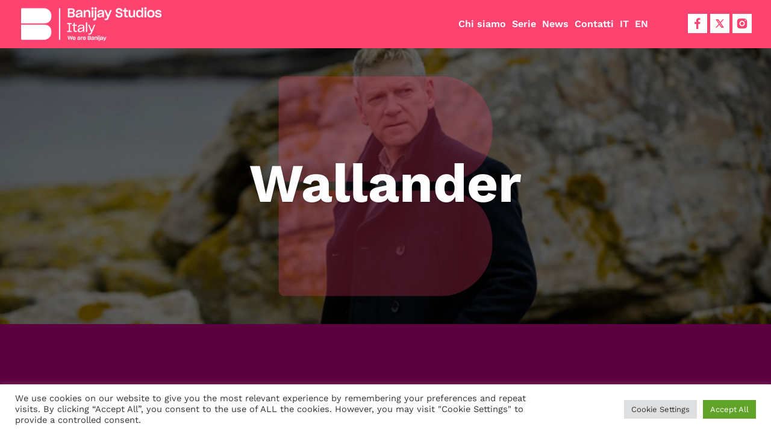

--- FILE ---
content_type: text/css
request_url: http://www.banijaystudiositaly.it/wp-content/themes/Divi-2021/style.css?ver=1769348177
body_size: 17173
content:
/*
Theme Name: Divi 2021
Theme URI: http://www.elegantthemes.com/gallery/divi-child/
Template: Divi
Version: 3.9
Description: Smart. Flexible. Beautiful. Divi is the most powerful theme in our collection.
Author: Elegant Themes
Author URI: http://www.elegantthemes.com
Text Domain:  Divi.child
*/
@import url("../Divi/style.css");

/* =Theme customization starts here/*
-------------------------------------------------------------- */

.et-social-facebook a.icon::before {
	background-image: url("/wp-content/themes/Divi-2021/assets/facebook.svg");
	background-size: 22px;
	height:22px !important;
	width: 22px !important;
	background-repeat: no-repeat;
	content: "";
	display: block;
	background-position: center;
}

.et-social-twitter a.icon::before {
	background-image: url("/wp-content/themes/Divi-2021/assets/twitter.svg");
	background-size: 22px;
	height:22px !important;
	width: 22px !important;
	background-repeat: no-repeat;
	content: "";
	display: block;
	background-position: center;
}

.et-social-instagram a.icon::before {
	background-image: url("/wp-content/themes/Divi-2021/assets/instagram.svg");
	background-size: 22px;
	height:22px !important;
	width: 22px !important;
	background-repeat: no-repeat;
	content: "";
	display: block;
	background-position: center;
}

.et-social-facebook a.icon.et_pb_with_border ,
.et-social-twitter a.icon.et_pb_with_border ,
.et-social-instagram a.icon.et_pb_with_border {
	display: flex;
	justify-content: center;
	align-items: center;
}


a.cat-post-title {
	text-transform: none !important;
    font-weight: 500;
}

.bj_news div.et_pb_blurb_description a strong {
	color: #5c013f;
}

.bj_news div.et_pb_blurb_description a {
	color: #000000;
}

.bj_news div.et_pb_blurb_description a:hover {
	text-decoration: underline;
}

.comunicati a {
	color: #000000 !important;
}

.comunicati a:hover {
	text-decoration: underline;
}

#bj_header.et_pb_sticky--top div.et_pb_menu__logo {
	max-width: 60% !important;
}

#bj_header .et_pb_fullwidth_menu--with-logo .et_pb_menu__menu>nav>ul>li>a, #bj_header .et_pb_menu--with-logo .et_pb_menu__menu>nav>ul>li>a {
	padding: 28px 0;
}

#bj_header.et_pb_sticky--top .et_pb_fullwidth_menu--with-logo .et_pb_menu__menu>nav>ul>li>a, #bj_header.et_pb_sticky--top .et_pb_menu--with-logo .et_pb_menu__menu>nav>ul>li>a {
	padding: 17px 0;
}

#bj_header.et_pb_sticky--top div.et_pb_menu__logo-wrap {
	max-height: 50px;
}

#bj_header ul.et_pb_module.et_pb_social_media_follow {
	float: right;
}

#bj_header div.et_pb_menu__logo {
	max-width: 75% !important;
	-webkit-transition: all .4s ease-in-out;
	transition: all .4s ease-in-out;
}

#bj_header div.et_pb_column_3_4 ,
#bj_header div.et_pb_column_1_4 {
	width: auto !important;
}
#footer-info, .et-social-icons
#bj_header div.et_pb_column_3_4 {
	flex: 1;
}

#bj_header  .et_pb_social_media_follow li {
	display: inline-block;
	margin-bottom: 0;
	position: relative;
}

#bj_header div.et_pb_row {
	padding: 5px 0;
	display: grid;
	align-items: center;
	max-width: 1280px;
	width: 100%;
	grid-template-columns: 90% 10%;
}

#bj_slider_home div.et_pb_slide_image {
	position: absolute;
	width: 100%;
	margin-right: 0;
}

#bj_slider_home div.et_pb_slide_description {
	width: 100%;
	text-align: center;
	float: none;
	padding: 15% 8%;
}

#bj_slider_home.international div.et_pb_slide_description {
	width: 100%;
	text-align: center;
	float: none;
    padding: 14vw 8%;
}

#bj_slider_home .et_pb_slide_description {
	display: flex;
    flex-direction: column;
}

#bj_slider_home h2.et_pb_slide_title {
	order:1;
}

#bj_slider_home .et_pb_slide_content {
	order:3;
	padding-top: 10px;
}

#bj_slider_home .et_pb_button_wrapper {
	order:1;
}

#bj_slider_home a.et_pb_button.et_pb_more_button {
	font-size: 35px;
	background-color: transparent;
	border-top: 0 !important;
	border-right: 0 !important;
	border-left: 0 !important;
	border-bottom: 4px solid #FF4370 !important;
	padding: 0 0 0 0;
	-webkit-transition: width 150ms cubic-bezier(0.17, 0.67, 0.99, 0.26) 0.1s;
	-moz-transition: width 150ms cubic-bezier(0.17, 0.67, 0.99, 0.26) 0.1s;
	transition: width 150ms cubic-bezier(0.17, 0.67, 0.99, 0.26) 0.1s;
	font-weight: 600;
	line-height: 1.3em !important;
	margin-bottom: 5px;
}

#bj_slider_home a.et-pb-arrow-next::before {
	background-image: url(/wp-content/themes/Divi-2021/assets/right_y.svg);
	background-size: 40px;
	height: 40px;
	width: 40px;
	background-repeat: no-repeat;
	display: block;
	content: ' ' !important;
}

#bj_slider_home a.et-pb-arrow-prev::before {
	background-image: url(/wp-content/themes/Divi-2021/assets/left_y.svg);
	background-size: 40px;
	height: 40px;
	width: 40px;
	background-repeat: no-repeat;
	display: block;
	content: ' ' !important;
}

#bj_blog_home div.post-content-inner p {
	padding-bottom: 10px;
}

#bj_blog_home .et_pb_image_container {
	order: 1;
}

#bj_blog_home p.post-meta {
	order: 2;
	margin-bottom: 15px;
}

#bj_blog_home p.post-meta span.published {
	padding: 0.25em;
	border-radius: 2px;
	color: #ffffff;
	font-size: 14px;
	background-color: #FF4370;
}

#bj_blog_home h2.entry-title {
	order: 3;
}

#bj_blog_home div.post-content {
	order: 4;
}

#bj_blog_home article {
	display: flex;
	flex-direction: column;
	padding: 0;
}

#bj_blog_home article div.et_pb_image_container {
	margin: 0;
}

#bj_blog_home a.et_pb_button.et_pb_button {
	background-color: #ff4370 !important;
	color: #ffffff !important;
	border-color: #ff4370 !important;
	border-radius: 10px;
	font-size: 15px;
	padding-top: 0.65em !important;
	padding-right: 3em !important;
	padding-bottom: 0.65em !important;
	padding-left: 3em !important;
}

#bj_blog_home a.et_pb_button.et_pb_button:hover {
	color: #000000 !important;
	border-color: #F5C6D0 !important;
	background-color: #F5C6D0 !important;
}


#bj_about_home div.et_pb_button_wrapper a.et_pb_button.et_pb_more_button:hover {
	background-color: #ffffff !important;
	color: #FF4370 !important;
	border-color: #ffffff !important;
}

#bj_slider_home div.et_pb_button_wrapper a.et_pb_button.et_pb_more_button::after ,
#bj_about_home div.et_pb_slide_description a.et_pb_button.et_pb_more_button::after ,
#bj_blog_home a.et_pb_button.et_pb_button::after {
	display: none;
}

#bj_about_home h2.et_pb_slide_title {
	padding-bottom: 30px;
}

#bj_about_home div.et_pb_button_wrapper a.et_pb_button.et_pb_more_button {
	color: #ffffff;
	border-color: #ff4370;
	border-radius: 10px;
	font-size: 15px;
	background-color: #ff4370;
	padding-top: 0.65em !important;
	padding-right: 3em !important;
	padding-bottom: 0.65em !important;
	padding-left: 3em !important;
	margin-top: 40px;
}

.category-news .entry-content {
	background-color: #f4f4f4;
	padding: 20px;
	padding-top: 30px !important;
}

#bj_slider_home .et-pb-active-slide .et_pb_slide_description a.et_pb_button.et_pb_more_button:hover {
	border-bottom: 4px solid #F5C6D0 !important;
}

#left-area div.et_post_meta_wrapper h1.entry-title {
	font-size: 40px;
	padding-bottom: 30px;
	font-weight: 600;
}

#left-area .post-meta {
	color: #5c013f !important;
	font-size: 17px;
}

#main-content .container:before {
	display: none;
}

#sidebar {
	background-color: #f4f4f4;
	padding: 20px;
	padding-left: 20px !important;
}

#sidebar .et_pb_widget ul li {
	margin: 5px 5px;
	background-color: #ffffff;
	padding: 5px 10px;
	line-height: 1.3em;
}

#sidebar h4.widgettitle {
	font-weight: 600;
}

body:not(.et-tb) #main-content .container, body:not(.et-tb-has-header) #main-content .container {
	padding-bottom: 30px;
}

.et_pb_post .entry-content {
	padding-top: 0;
}

.addtoany_content {
	clear: both;
	margin: 0 auto 30px;
	display: flex;
	flex-direction: row;
	align-items: center;
}

.single.et_pb_pagebuilder_layout .addtoany_content {
	display: none !important;
}

.single.et_pb_pagebuilder_layout .post ,
.single.et_pb_pagebuilder_layout div.container {
	padding-bottom: 0 !important;
}

.single.et_pb_pagebuilder_layout .et_pb_post {
	margin-bottom: 0 !important;
}

.addtoany_list a, .widget .addtoany_list a {
	border: 0;
	box-shadow: none;
	display: inline-block;
	font-size: 33px;
	padding: 0 4px;
	vertical-align: middle;
}

.addtoany_header {
	margin: 0 10px 0 0;
}

#sidebar div#recent-posts-3.et_pb_widget a, #sidebar div#recent-posts-2.et_pb_widget a {
	color: #5c013f;
	font-size: 13px !important;
}

.single-post div#recent-posts-3.et_pb_widget span.post-date, .single-post div#recent-posts-2.et_pb_widget span.post-date {
	display: block;
	font-size: 11px;
	color: #959595;
	padding-top: 3px;
}

#bj_blog_home div.et_pb_row {
	width: 100%;
	max-width: 1280px;
}

#bj_form button.wpforms-submit {
	color: #ffffff !important;
	border-color: #ff4370;
	border-radius: 10px;
	font-size: 15px;
	background-color: #ff4370;
	padding-top: 0.85em !important;
	padding-right: 3em !important;
	padding-bottom: 0.85em !important;
	padding-left: 3em !important;
	-webkit-transition-duration: .2s;
	transition-duration: .2s;
	-webkit-transition-property: all!important;
	transition-property: all!important;
}

#bj_form button.wpforms-submit:hover {
	background-color: #F5C6D0;
	border-color: #F5C6D0;
	color: #000000 !important;
}

#bj_form a:hover {
	text-decoration: underline !important;
}

#bj_form  div.wpforms-container-full .wpforms-form .wpforms-field-label {
	color: #f7426f;
	font-size: 14px;
}

#bj_serie .et_pb_row {
	width: 100%;
}

#bj_serie .et_pb_tab_content h1 {
	padding-bottom: 30px;
	color: #000000 !important;
}

#bj_serie .et_pb_tabs {
	border: 0 !important;
}

#bj_serie .et_pb_all_tabs {
	border: 0 !important;
	background-color: #f4f4f4;
}

#bj_serie ul.et_pb_tabs_controls {
	background-color: #ffffff;
}

#bj_serie ul.et_pb_tabs_controls:after {
	border-top: 0 !important;
}

#bj_serie .et_pb_tab_active a {
	color: #ffffff !important;
}

#bj_serie .et_pb_tabs_controls li a {
	text-transform: uppercase;
	font-size: 13px;
}

#bj_serie .comunicati .et_pb_tabs_controls li a {
	text-transform: uppercase;
	font-size: 18px;
}

#bj_serie .et_pb_tabs_controls li {
	border-right: 0 !important;
}

#bj_serie .et_pb_tab {
	padding: 35px 30px;
}

#bj_serie .wp-caption {
	border: 0;
	text-align: left;
	background-color: #f3f3f3;
	margin-bottom: 10px;
	max-width: 100%;
	padding: 0;
}

#bj_serie .et_pb_widget_area {
	background-color: #f4f4f4;
	padding: 20px;
	padding-left: 20px !important;
	border-right: 0 !important;
}

#bj_serie .et_pb_widget_area ul li {
	margin: 5px 5px;
	background-color: #ffffff;
	padding: 5px 10px;
	line-height: 1.3em;
}

.entry-content a.smallpink {
	color: #ffffff !important;
	font-weight: 500 !important;
	padding: 10px 20px;
}

.entry-content a.smallpink:hover {
	color: #000000 !important;
	background: #F5C6D0 !important;
}

a.smallpink {
	background: #ff4370 !important;
	border: 0 !important;
	border-radius: 10px !important;
	color: #ffffff !important;
	letter-spacing: 0 !important;
	font-size: 15px !important;
	font-weight: 500!important;
	-webkit-transition-duration: .2s;
	transition-duration: .2s;
	-webkit-transition-property: all!important;
	transition-property: all!important;
	text-shadow: 1px 1px 0 rgba(255,255,255,0) !important;
	-moz-box-shadow: inset 0 1px 0 0 rgba(255,255,255,0), 1px 1px 1px rgba(0,0,0,0) !important;
	-webkit-box-shadow: inset 0 1px 0 0 rgba(255,255,255,0), 1px 1px 1px rgba(0,0,0,0) !important;
	box-shadow: inset 0 1px 0 0 rgba(255,255,255,0), 1px 1px 1px rgba(0,0,0,0) !important;
}

/* ----------------------- FOOTER ---------------------------- */

#footer-widgets .footer-widget li {
    padding-left: 0;
	padding-right: 5px;
    position: relative;
	margin-left: 0;
}

#footer-widgets .footer-widget li.et-social-icon a {
	font-size: 20px;
}

#footer-widgets .footer-widget li a:hover ,
#footer-widgets a:hover{
	text-decoration: underline !important;
}

#footer-widgets .footer-widget li.et-social-icon a::before {
	background-color: #ffffff;
	padding: 10px;
	color: #ff4370;
} 

#footer-widgets .footer-widget li:before {
	display: none;
}

#footer-widgets  .widget_text a {
	color: #ffffff !important;
	text-decoration: underline !important;
}

#main-footer ,
#footer-bottom {
	background-color: #f7426f;
}

#main-footer div.container {
	width: 100%;
	max-width: 1280px;
}

#main-footer {
font-family: 'Work Sans',Helvetica,Arial,Lucida,sans-serif;
	font-size: 15px;
}

.single-post #main-content div.container {
	width: 100%;
	max-width: 1280px;
}

div.footer-widget div#text-4.fwidget {
	float: none !important;
}

@media only screen and (max-width: 1280px) {

	#bj_header div.et_pb_row ,
	#bj_serie .et_pb_row {
		width: 95% !important;
		max-width: 100%;
	}
	
	
	#bj_header .et_pb_menu .et-menu>li {
    padding-left: 5px;
    padding-right: 5px;
}
	
	.et_pb_menu--style-left_aligned .et_pb_menu__logo {
    margin-right: 10px;
}
	
	#bj_blog_home div.et_pb_row ,
	#main-footer div.container ,
	.single-post #main-content div.container {
		width: 95%;
		max-width: 100%;
	}

	#bj_header div.et_pb_row {
		grid-template-columns: 88% 12%;
	}
	
	.et_pb_social_media_follow li a {
    margin-right: 5px;
    display: inline-block;
    text-decoration: none;
    text-align: center;
    position: relative;
}

	#left-area div.et_post_meta_wrapper h1.entry-title {
		font-size: 35px;
		line-height: 1.2em;
	}

}

@media only screen and (max-width: 980px) {

	#bj_header div.et_pb_column_3_4, #bj_header div.et_pb_column_1_4 {
		margin-bottom: 0;
	}

	#bj_slider_home a.et_pb_button.et_pb_more_button {
		font-size: 22px !important;
	}

	#bj_slider_home .et_pb_slide_description h5 {
		font-size: 14px !important;
		line-height: 1.4em !important;
	}

	#bj_header div.et_pb_row {
		grid-template-columns: 80% 15%;
	}

	#bj_header div.et_pb_menu__logo {
		padding: 5px 0;
	}

	#bj_header span.mobile_menu_bar::before {
		color: #ffffff !important;
	}

	.et_left_sidebar #left-area, .et_left_sidebar #sidebar, .et_right_sidebar #left-area, .et_right_sidebar #sidebar {
		padding-right: 10px;
		padding: 10px;
		padding-left: 10px !important;
	}

	#bj_header span.mobile_menu_bar::before {
		color: #ffffff !important;
		font-size: 50px;
	}

	div.et_pb_menu__wrap {
		position: fixed;
		width: 100%;
		right: 0;
	}

	#bj_header div.et_pb_column_3_4 {
		flex: none;
		width: 80%;
	}

	#bj_header div.mobile_nav.opened ul#mobile_menu1.et_mobile_menu {
		border-color: #f7426f;
		top: 54px;
		padding: 12% 3%;
		height: 100vh;
	}

	#bj_header  .et_mobile_menu li a {
		padding: 10px 0;
		display: block;
		font-size: 30px !important;
		font-weight: 400 !important;
		text-align: center;
		border-bottom: 0 !important;
	}

	#bj_header div.mobile_nav.opened span.mobile_menu_bar::before {
		content: "\4d";
	}
}

@media only screen and (max-width: 768px) {

	#bj_header div.et_pb_row, #bj_blog_home div.et_pb_row, #main-footer div.container, .single-post #main-content div.container {
		width: 95%;
		max-width: 100%;
		padding-top: 0;
	}
	
	.single.et_pb_pagebuilder_layout #bj_header div.et_pb_row {
		width: 95% !important;
	}

	#bj_header div.et_pb_row {
		grid-template-columns: 70% 20%;
	}

	.bj_title_page div.et_pb_module {
		margin-bottom: 10px !important;
	}

	.bj_about_page div.et_pb_slide_description {
		padding: 10% 0 !important;
	}

	.bj_about_page div.et_pb_slide_content p {
		line-height: 1.8em;
	}

	.bj_team div.et_pb_promo_description p {
		line-height: 1.8em;
	}

	.bj_team .et_pb_row ,
	.bj_box .et_pb_row  {
		width: 90%;
	}


	.bj_title_page div.et_pb_text_inner h2 {
		font-size: 25px;
	}

	#left-area div.et_post_meta_wrapper h1.entry-title {
		font-size: 30px;
	}

	#bj_header div.et_pb_column_3_4 {
		flex: none;
		width: 75%;
		z-index: -1;
	}

	div.et_pb_menu__wrap {
		z-index: -1;
	}

	#footer-widgets .footer-widget .fwidget:last-child, #footer-widgets .footer-widget:last-child {
		margin-bottom: 0!important;
		display: flex;
		flex-direction: column;
		align-items: baseline;
	}

	#bj_slider_home div.et_pb_slide_description {
		padding: 12% 8% 25%;
	}

}

@media only screen and (max-width: 640px) {
	#bj_header div.et_pb_column_3_4 {
		flex: none;
		width: 65%;
	}

	#bj_blog_home h2.entry-title {
		order: 3;
		padding-bottom: 5px;
	}

	#bj_form .et_pb_row {
		width: 90%;
	}

	#bj_form.et_pb_section.et_section_regular {
		padding: 20px 0;
	}

	#bj_header div.et_pb_row {
		grid-template-columns: 60% 30%;
	}

	#bj_slider_home .et_pb_slide_content {
		order: 3;
		padding-top: 0px;
	}
}

@media only screen and (max-width: 480px) {
	#bj_header div.et_pb_column_3_4 {
		flex: none;
		width: 100% !important;
	}

	#bj_slider_home div.et_pb_slide_description {
		width: 100%;
		text-align: center;
		float: none;
		padding: 12% 8% 25%;
	}

	#bj_header ul.et_pb_module.et_pb_social_media_follow {
		float: left;
	}

	#bj_header div.et_pb_menu__logo {
		max-width:90% !important;
		margin-right: 0;
	}

	#bj_header div.et_pb_menu__logo-wrap {
		flex: none;
	}

	#bj_header div.et_pb_row, #bj_blog_home div.et_pb_row, #main-footer div.container, .single-post #main-content div.container {
		padding-top: 4px;
	}

	#left-area div.et_post_meta_wrapper h1.entry-title {
		font-size: 27px;
		line-height: 1.4em;
	}

	#bj_slider_home a.et_pb_button.et_pb_more_button {
		font-size: 18px !important;
		line-height: 1.3em !important;
	}

	#bj_header div.et_pb_row {
		grid-template-columns: 55% 35%;
	}

}



--- FILE ---
content_type: image/svg+xml
request_url: http://www.banijaystudiositaly.it/wp-content/themes/Divi-2021/assets/facebook.svg
body_size: 570
content:
<?xml version="1.0" encoding="utf-8"?>
<!-- Generator: Adobe Illustrator 24.3.0, SVG Export Plug-In . SVG Version: 6.00 Build 0)  -->
<svg version="1.1" id="Livello_1" xmlns="http://www.w3.org/2000/svg" xmlns:xlink="http://www.w3.org/1999/xlink" x="0px" y="0px"
	 viewBox="0 0 24 24" style="enable-background:new 0 0 24 24;" xml:space="preserve">
<style type="text/css">
	.st0{fill:#FF4370;}
</style>
<path class="st0" d="M15.1,5.3H17V2.1C16.1,2,15.2,2,14.3,2c-2.7,0-4.6,1.7-4.6,4.7v2.6H6.6v3.6h3.1V22h3.7v-9.1h3.1l0.5-3.6h-3.5
	V7.1C13.4,6,13.6,5.3,15.1,5.3z"/>
</svg>


--- FILE ---
content_type: image/svg+xml
request_url: http://www.banijaystudiositaly.it/wp-content/themes/Divi-2021/assets/instagram.svg
body_size: 693
content:
<?xml version="1.0" encoding="utf-8"?>
<!-- Generator: Adobe Illustrator 24.3.0, SVG Export Plug-In . SVG Version: 6.00 Build 0)  -->
<svg version="1.1" id="Livello_1" xmlns="http://www.w3.org/2000/svg" xmlns:xlink="http://www.w3.org/1999/xlink" x="0px" y="0px"
	 viewBox="0 0 24 24" style="enable-background:new 0 0 24 24;" xml:space="preserve">
<style type="text/css">
	.st0{fill:#FF4370;}
</style>
<path class="st0" d="M8,3C5.2,3,3,5.2,3,8v8c0,2.8,2.2,5,5,5h8c2.8,0,5-2.2,5-5V8c0-2.8-2.2-5-5-5H8z M18,5c0.5,0,1,0.4,1,1
	s-0.5,1-1,1s-1-0.4-1-1S17.5,5,18,5z M12,7c2.8,0,5,2.2,5,5s-2.2,5-5,5s-5-2.2-5-5S9.2,7,12,7z M12,9c-1.7,0-3,1.3-3,3s1.3,3,3,3
	l0,0c1.7,0,3-1.3,3-3S13.7,9,12,9z"/>
</svg>
